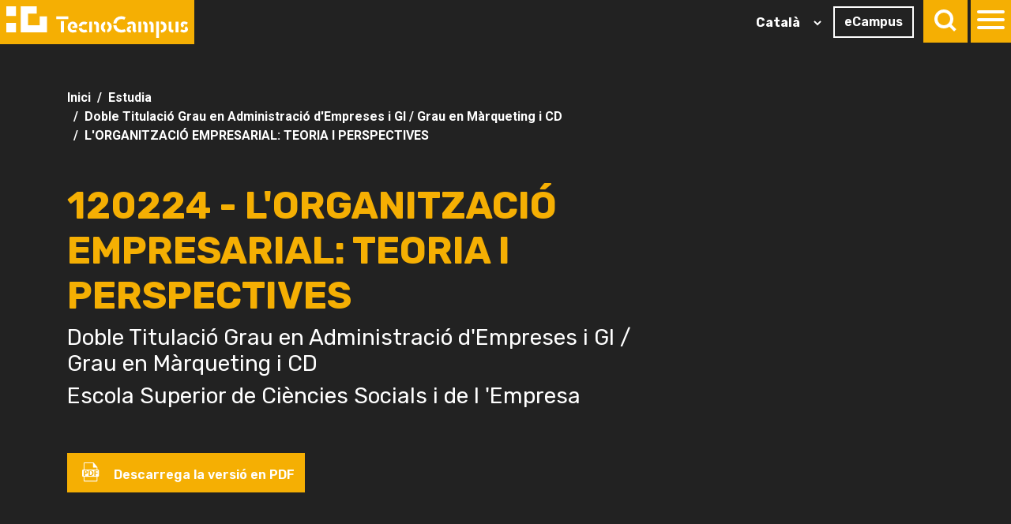

--- FILE ---
content_type: text/html; charset=UTF-8
request_url: https://www.tecnocampus.cat/node/15258
body_size: 14905
content:
<!DOCTYPE html>
<html lang="ca" dir="ltr" prefix="og: https://ogp.me/ns#">
  <head/><meta charset="utf-8"/>
<link rel="canonical" href="https://www.tecnocampus.cat/node/15258"/>
<meta name="MobileOptimized" content="width"/>
<meta name="HandheldFriendly" content="true"/>
<meta name="viewport" content="width=device-width, initial-scale=1.0"/>
<script src="https://cdn-cookieyes.com/client_data/cd1e285a6e6f324bac814752/script.js" type="text/javascript" id="cookieyes"></script>
<link rel="icon" href="/sites/default/files/favicon.ico" type="image/vnd.microsoft.icon"/>

    <!-- Google Tag Manager -->
    <script>(function(w,d,s,l,i){w[l]=w[l]||[];w[l].push({'gtm.start':new Date().getTime(),event:'gtm.js'});var f=d.getElementsByTagName(s)[0],j=d.createElement(s),dl=l!='dataLayer'?'&l='+l:'';j.async=true;j.src='https://www.googletagmanager.com/gtm.js?id='+i+dl;f.parentNode.insertBefore(j,f);})(window,document,'script','dataLayer','GTM-MKPR7JW');</script>
    <!-- End Google Tag Manager -->
    <meta charset="UTF-8">
    <meta name="viewport" content="width=device-width, initial-scale=1.0">

        <title>L&#039;ORGANITZACIÓ EMPRESARIAL: TEORIA I PERSPECTIVES | TecnoCampus | Centre universitari adscrit a la Universitat Pompeu Fabra i Parc empresarial</title>

    <!-- favicon -->
    <link rel="shortcut icon" type="image/x-icon" href="/themes/tecnocampus/templates/assets/skin/images/theme/favicon.ico"/>
    <!-- fonts -->
    <link href="https://fonts.googleapis.com/css2?family=Rubik:ital,wght@0,300;0,400;0,600;0,700;1,400;1,600;1,700&display=swap" rel="stylesheet">
    <link href="https://fonts.googleapis.com/css2?family=Roboto:ital,wght@0,300;0,400;0,700;1,300;1,400;1,700&display=swap" rel="stylesheet">
    <!-- css -->
    <link rel="stylesheet" media="all" href="/sites/default/files/css/A.css_jT4HyBXlAQhtzhmVQS6xzNQ6vKMSmBPy-JWZGpAeYZI.css,,qdelta==0,,alanguage==ca,,atheme==tecnocampus,,ainclude==eJwdyEEKgDAMBMAPVfok2cZQAiaRbjz094JzHKqbnBalc0Esgx2XWxyVeQ-sxs1S7wPUViqRAn9e_vEB7zcYAg+css_4zDyph8xDjgd7-cwwAYZBhfSA4_tS555EpiKU4xUkEs.css,,qdelta==1,,alanguage==ca,,atheme==tecnocampus,,ainclude==eJwdyEEKgDAMBMAPVfok2cZQAiaRbjz094JzHKqbnBalc0Esgx2XWxyVeQ-sxs1S7wPUViqRAn9e_vEB7zcYAg,Mcc.CC-jfYQkQK.css.pagespeed.cf.gX4N5L3pvF.css"/>

</css-placeholder>
    <!--link rel="stylesheet" type="text/css" href="https://cdn.jsdelivr.net/npm/cookieconsent@3/build/cookieconsent.min.css" /-->

    <!-- js -->
    <script src="/themes,_tecnocampus,_templates,_assets,_polyfill,_polyfill.js+sites,_default,_files,_js,_js_ffmL2TKWrTk99BWRkGvHxs-MvXMo6zxk2GLupMarsHQ.js,qscope==header,adelta==0,alanguage==ca,atheme==tecnocampus,ainclude==eJwrSU3Oy09OzC0oLdbPSE1MSS3SLU4uyiwoKdYpQZJKy88vQUgBADnmFTE.pagespeed.jc.qpK1-05yRu.js"></script><script>eval(mod_pagespeed_2tU3$EFuz1);</script>
    <script>eval(mod_pagespeed_bVJhzcoB$r);</script>
</js-placeholder>

    
              <link rel="alternate" hreflang="ca" href="https://www.tecnocampus.cat/node/15258"/>
      <link rel="alternate" hreflang="es" href="https://www.tecnocampus.cat/es/node/15258"/>
      <link rel="alternate" hreflang="en" href="https://www.tecnocampus.cat/en/node/15258"/>
      <link rel="alternate" hreflang="x-default" href="https://www.tecnocampus.cat/node/15258"/>
    
        
    
    <script type="application/ld+json">
    [{"@context":"https://schema.org","@type":"WebPage","url":{"#markup":"https://www.tecnocampus.cat/node/15258","#cache":{"contexts":["route","url.site"],"tags":[],"max-age":-1},"#attached":[]},"name":"TecnoCampus | Centre universitari adscrit a la Universitat Pompeu Fabra","description":"El TecnoCampus és un parc tecnològic i centre universitari adscrit a la UPF. Descobreix la nostra oferta formativa i empresarial.","inLanguage":"ca"},{"@context":"https://schema.org","@type":"Organization","name":"TecnoCampus","url":"https://www.tecnocampus.cat/","logo":"https://www.tecnocampus.cat/sites/default/files/Imatge%20corporativa/01-logo-cat-cmyk-tcm-sol.jpg","sameAs":["https://x.com/TecnoCampus","https://ca.wikipedia.org/wiki/TecnoCampus","https://www.linkedin.com/school/tecnocampus/"],"address":{"@type":"PostalAddress","streetAddress":"Av. Ernest Lluch, 32","addressLocality":"Mataró","addressRegion":"Barcelona","postalCode":"08302","addressCountry":"ES"}}]
    </script>

  </head>
  <body data-spy="scroll" data-offset="200" data-target=".spy-active"><noscript><meta HTTP-EQUIV="refresh" content="0;url='https://www.tecnocampus.cat/node/15258?PageSpeed=noscript'" /><style><!--table,div,span,font,p{display:none} --></style><div style="display:block">Please click <a href="https://www.tecnocampus.cat/node/15258?PageSpeed=noscript">here</a> if you are not redirected within a few seconds.</div></noscript>
          <!-- Google Tag Manager (noscript) -->
    <noscript><iframe src="https://www.googletagmanager.com/ns.html?id=GTM-MKPR7JW" height="0" width="0" style="display:none;visibility:hidden"></iframe></noscript>
    <!-- End Google Tag Manager (noscript) -->
    
      <div class="dialog-off-canvas-main-canvas" data-off-canvas-main-canvas>
    <div id="app" class="d-print-none">
  <div class="main_nav-bar w-100 cd-auto-hide-header z100">
    <div class="container-fluid p-0">
      <div class="row no-gutters">
        <div class="col-7 col-sm-6">
          <div class="brand">
            <a href="https://www.tecnocampus.cat/" class="p-2 bg-yellowTC d-inline-block" title="Fundació TecnoCampus">
              <img src="/themes/tecnocampus/templates/assets/skin/images/theme/brand-white.svg" alt="Fundació TecnoCampus"/>
            </a>
          </div>
        </div>
        <div class="col-5 col-sm-6 text-right">
          <div class="links-head">
            <div class="languages d-none d-md-inline-block mr-2 mt-2 px-0" style="vertical-align:top;">
              <div id="language-large">
                <div id="language-selector">  <div>
    <div id="block-tecnocampus-gtranslate-2">
  
    
      
<div class="gtranslate_wrapper"></div><script>window.gtranslateSettings={"switcher_horizontal_position":"left","switcher_vertical_position":"bottom","horizontal_position":"inline","vertical_position":"inline","float_switcher_open_direction":"left","switcher_open_direction":"bottom","default_language":"ca","native_language_names":1,"detect_browser_language":0,"add_new_line":1,"select_language_label":"Select Language","flag_size":32,"flag_style":"2d","globe_size":60,"alt_flags":[],"wrapper_selector":".gtranslate_wrapper","url_structure":"sub_directory","custom_domains":null,"languages":["en","es","ca"],"custom_css":""}</script><script>(function(){var js=document.createElement('script');js.setAttribute('src','/modules/contrib/gtranslate/js/dropdown.js');js.setAttribute('data-gt-orig-url','/node/15258');js.setAttribute('data-gt-orig-domain','www.tecnocampus.cat');document.body.appendChild(js);})();</script>
  </div>

  </div>
</div>
              </div>
            </div>
            <a href="https://ecampus.tecnocampus.cat" class="jbg btn btn-outline-light hvr-sweep-to-right d-none d-md-inline-block mr-2 mt-2" title="eCampus">
              eCampus
            </a>
            <span class="p-2 bg-yellowTC d-inline-block">
                <a class="search-button relative toggle-main_panel toggle-search pointer" title="Buscar">
                    <div class="search-icon">
                    </div>
                </a>
            </span>
            <span class="p-2 bg-yellowTC d-inline-block">
                <a id="hamburger-icon" class="toggle-main_panel toggle-main_nav pointer" title="Menu">
                    <span class="icon-line line-1"></span>
                    <span class="icon-line line-2"></span>
                    <span class="icon-line line-3"></span>
                </a>
            </span>
          </div>
        </div>
      </div>
    </div>
  </div>
  <dic class="main_nav-panel z10 bg-bone relative">
    <div class="main_nav">
      <div class="d-flex flex-column flex-lg-row">
                <div class="flex-shrink-1">
          <div class="px-4 py-lg-5 px-lg-0">
            <div class="nav d-flex justify-content-center flex-row flex-lg-column" role="tablist" aria-orientation="vertical">
                                                                                      <a class="nav-link px-3 py-3 px-md-4 py-lg-2 active" data-toggle="pill" href="#tab0" role="tab" aria-controls="tab0" aria-selected="true">Universitat</a>
                                                          <a class="nav-link px-3 py-3 px-md-4 py-lg-2 " data-toggle="pill" href="#tab1" role="tab" aria-controls="tab1" aria-selected="true">Empresa</a>
                                                                </div>
          </div>
        </div>
                                          <div class="w-100 main_nav-nav">
            <div class="p-5">
              <div class="tab-content">
                                                                                                      
                                                                                
                                                                                
                                                                                
                                                                                
                                                                                
                                                                                
                                                                                
                                                                                
                                                                                
                                                                                
                                                                                
                                                                                
                                                                                
                                                                                
                                                                                
                                                                                
                                                                                
                                                                                
                                                                                
                                                                                
                                                                                
                                                                                
                                                                                
                                                                                
                                                                                
                                                                                
                                                                                
                                                                                                <div class="tab-pane fade show active" id="tab0" role="tabpanel" aria-labelledby="tab0">
                  <div class="row">
                    <div class="col-md-8 order-md-2">
                      <div class="accordion pl-md-3" id="accordiontab0">
                        <ul class="style-none main_nav-list">
                                                                              <li class="main_nav-item">
                            <a class="h1 nav-item" data-toggle="collapse" data-target="#desplegabletab0" aria-expanded="false" aria-controls="collapseOne">
                                Estudia
                            </a>
                            <div id="desplegabletab0" class="collapse" aria-labelledby="headingOne" data-parent="#accordiontab0">
                              <ul class="style-none main_subnav-list">
                                                                <li class="main_subnav-item">
                                  <a href="/estudis-grau" class="subnav-item">Graus</a>
                                </li>
                                                                <li class="main_subnav-item">
                                  <a href="/masters" class="subnav-item">Màsters oficials</a>
                                </li>
                                                                <li class="main_subnav-item">
                                  <a href="/masters-postgraus-tecnocampus" class="subnav-item">Màsters i Postgraus propis</a>
                                </li>
                                                                <li class="main_subnav-item">
                                  <a href="/cursos-especialitzacio" class="subnav-item">Cursos d&#039;especialització</a>
                                </li>
                                                                <li class="main_subnav-item">
                                  <a href="/altres-programes-formatius/tecnocampus-senior-rd" class="subnav-item">TecnoCampus Sènior</a>
                                </li>
                                                                <li class="main_subnav-item">
                                  <a href="/estudia/formacio-mida-rd" class="subnav-item">Altres programes formatius</a>
                                </li>
                                                                <li class="main_subnav-item">
                                  <a href="/estudia/informacio-academica-rd" class="subnav-item">Informació acadèmica</a>
                                </li>
                                                                <li class="main_subnav-item">
                                  <a href="/estudia/vols-estudiar-al-tecnocampus-rd" class="subnav-item">Vols estudiar al TecnoCampus?</a>
                                </li>
                                                                <li class="main_subnav-item">
                                  <a href="/estudia/presentacio-dels-serveis-de-mobilitat-internacional-rd" class="subnav-item">Oficina Internacional</a>
                                </li>
                                                              </ul>
                            </div>
                          </li>
                                                                                                                                  <li class="main_nav-item">
                            <a class="h1 nav-item" data-toggle="collapse" data-target="#desplegabletab1" aria-expanded="false" aria-controls="collapseOne">
                                Emprèn
                            </a>
                            <div id="desplegabletab1" class="collapse" aria-labelledby="headingOne" data-parent="#accordiontab0">
                              <ul class="style-none main_subnav-list">
                                                                <li class="main_subnav-item">
                                  <a href="/recursos-emprenedoria" class="subnav-item">Recursos d&#039;emprenedoria</a>
                                </li>
                                                                <li class="main_subnav-item">
                                  <a href="/emprenedoria-universitaria" class="subnav-item">Emprenedoria Universitària</a>
                                </li>
                                                                <li class="main_subnav-item">
                                  <a href="/ets-universitari-i-vols-intraprendre" class="subnav-item">Ets universitari i vols intraprendre?</a>
                                </li>
                                                                <li class="main_subnav-item">
                                  <a href="/empren/ets-estudiant-i-vols-emprendre" class="subnav-item">Ets universitari i vols emprendre?</a>
                                </li>
                                                                <li class="main_subnav-item">
                                  <a href="/empren/comunitat-emprenedora-universitaria" class="subnav-item">Comunitat emprenedora universitària</a>
                                </li>
                                                                <li class="main_subnav-item">
                                  <a href="/empren/itinerari-emprenedor" class="subnav-item">Certificació de l&#039;Itinerari Emprenedor</a>
                                </li>
                                                              </ul>
                            </div>
                          </li>
                                                                                                                                  <li class="main_nav-item">
                            <a class="h1 nav-item" data-toggle="collapse" data-target="#desplegabletab2" aria-expanded="false" aria-controls="collapseOne">
                                Treballa
                            </a>
                            <div id="desplegabletab2" class="collapse" aria-labelledby="headingOne" data-parent="#accordiontab0">
                              <ul class="style-none main_subnav-list">
                                                                <li class="main_subnav-item">
                                  <a href="/treballa/carreres-professionals-estudiants-rd" class="subnav-item">Informació per estudiants</a>
                                </li>
                                                                <li class="main_subnav-item">
                                  <a href="/treballa/servei-de-carreres-professionals-empreses" class="subnav-item">Informació per empreses</a>
                                </li>
                                                              </ul>
                            </div>
                          </li>
                                                                                                                                  <li class="main_nav-item">
                            <a class="h1 nav-item" data-toggle="collapse" data-target="#desplegabletab3" aria-expanded="false" aria-controls="collapseOne">
                                Viu la universitat
                            </a>
                            <div id="desplegabletab3" class="collapse" aria-labelledby="headingOne" data-parent="#accordiontab0">
                              <ul class="style-none main_subnav-list">
                                                                <li class="main_subnav-item">
                                  <a href="/servei-als-estudiants-rd" class="subnav-item">Activitats universitàries</a>
                                </li>
                                                                <li class="main_subnav-item">
                                  <a href="/viu-la-universitat/activitats-culturals-rd" class="subnav-item">Cultura Campus</a>
                                </li>
                                                                <li class="main_subnav-item">
                                  <a href="/viu-la-universitat/club-esportiu-tecnocampus-rd" class="subnav-item">Esports Campus</a>
                                </li>
                                                                <li class="main_subnav-item">
                                  <a href="/viu-la-universitat/voluntariat-campus" class="subnav-item">Voluntariat Campus</a>
                                </li>
                                                                <li class="main_subnav-item">
                                  <a href="/viu-la-universitat/campus-saludable-rd" class="subnav-item">Campus Saludable i Sostenible</a>
                                </li>
                                                                <li class="main_subnav-item">
                                  <a href="/viu-la-universitat/presentacio-de-les-opcions-dallotjament-rd" class="subnav-item">Opcions d&#039;allotjament</a>
                                </li>
                                                                <li class="main_subnav-item">
                                  <a href="/viu-la-universitat/club-davantatges-tecnocampus" class="subnav-item">Club d&#039;avantatges TecnoCampus</a>
                                </li>
                                                                <li class="main_subnav-item">
                                  <a href="/concurs-carpeta-rd" class="subnav-item">Concursos</a>
                                </li>
                                                                <li class="main_subnav-item">
                                  <a href="/viu-la-universitat/app-estudiants-tecnocampus" class="subnav-item">App estudiants TecnoCampus</a>
                                </li>
                                                                <li class="main_subnav-item">
                                  <a href="/viu-la-universitat/actes-de-graduacio-rd" class="subnav-item">Actes de graduació</a>
                                </li>
                                                                <li class="main_subnav-item">
                                  <a href="/altres-serveis-als-estudiants-rd" class="subnav-item">Altres serveis per als estudiants</a>
                                </li>
                                                              </ul>
                            </div>
                          </li>
                                                                                                                                  <li class="main_nav-item">
                            <a class="h1 nav-item" data-toggle="collapse" data-target="#desplegabletab4" aria-expanded="false" aria-controls="collapseOne">
                                Recerca
                            </a>
                            <div id="desplegabletab4" class="collapse" aria-labelledby="headingOne" data-parent="#accordiontab0">
                              <ul class="style-none main_subnav-list">
                                                                <li class="main_subnav-item">
                                  <a href="/recerca/presentacio-recerca-tecnocampus" class="subnav-item">Presentació - Recerca TecnoCampus</a>
                                </li>
                                                                <li class="main_subnav-item">
                                  <a href="/recerca-rd" class="subnav-item">Grups de recerca del TecnoCampus</a>
                                </li>
                                                                <li class="main_subnav-item">
                                  <a href="/recerca/catedres" class="subnav-item">Càtedres</a>
                                </li>
                                                                <li class="main_subnav-item">
                                  <a href="/recerca/comissio-de-recerca" class="subnav-item">Comissió de Recerca</a>
                                </li>
                                                                <li class="main_subnav-item">
                                  <a href="/recerca/comite-detica" class="subnav-item">Comitè d&#039;ètica</a>
                                </li>
                                                                <li class="main_subnav-item">
                                  <a href="/recerca/servei-de-projectes-i-suport-la-recerca" class="subnav-item">Servei de projectes i suport a la recerca</a>
                                </li>
                                                                <li class="main_subnav-item">
                                  <a href="https://www.tecnocampus.cat/projectes-de-recerca/projectes" class="subnav-item">Projectes</a>
                                </li>
                                                              </ul>
                            </div>
                          </li>
                                                                                                      </ul>
                      </div>
                    </div>
                    <div class="col-md-4 order-md-1 quicklink_nav">
                      <ul class="style-none quicklink_nav-list pl-lg-3">
                                                <li class="quicklink_nav-item"><a href="https://ecampus.tecnocampus.cat/" title="">eCampus Màsters Oficials</a></li>
                                                <li class="quicklink_nav-item"><a href="https://formacio.tecnocampus.cat/" title="">eCampus Màsters, Postgraus i Cursos</a></li>
                                                <li class="quicklink_nav-item"><a href="/calendaris-academic-rd" title="">Horaris i calendaris</a></li>
                                                <li class="quicklink_nav-item"><a href="/vols-estudiar-al-tecnocampus/futur-estudiant-rd" title="">Futurs Estudiants</a></li>
                                                <li class="quicklink_nav-item"><a href="/informacio-contacte" title="">Informació de contacte</a></li>
                                                <li class="quicklink_nav-item"><a href="/universitat/sobre-el-parc-tecnocampus-rd" title="">Sobre el Parc TecnoCampus</a></li>
                                                <li class="quicklink_nav-item"><a href="/sobre-el-parc-tecnocampus/installacions-rd" title="">Instal·lacions del TecnoCampus</a></li>
                                                <li class="quicklink_nav-item"><a href="/universitat/presentacio-escola-formacio-permanent-rd" title="">HUB4T TecnoCampus</a></li>
                                                <li class="quicklink_nav-item"><a href="/programa-alumni-rd" title="">Alumni</a></li>
                                                <li class="quicklink_nav-item"><a href="/centre-universitari-tecnocampus-rd" title="">Centre Universitari TecnoCampus</a></li>
                                                <li class="quicklink_nav-item"><a href="/marc-educatiu-tecnocampus-2024-2027" title="">Marc educatiu del TecnoCampus</a></li>
                                                <li class="quicklink_nav-item"><a href="/universitat/professorat" title="">Professorat</a></li>
                                                <li class="quicklink_nav-item"><a href="/universitat/servei-la-qualitat-aprenentatge-i-innovacio-rd" title="">Servei per la Qualitat i la Innovació Docent</a></li>
                                                <li class="quicklink_nav-item"><a href="/universitat/biblioteca-rd" title="">Biblioteca -CRAI</a></li>
                                                <li class="quicklink_nav-item"><a href="/servei-als-estudiants-rd" title="">Activitats universitàries</a></li>
                                                <li class="quicklink_nav-item"><a href="/universitat/comunicacio-i-sala-de-premsa-rd" title="">Comunicació i sala de premsa</a></li>
                                                <li class="quicklink_nav-item"><a href="/universitat/imatge-corporativa-tecnocampus" title="">Imatge corporativa TecnoCampus</a></li>
                                                <li class="quicklink_nav-item"><a href="https://agenda.tecnocampus.cat/" title="">Esdeveniments</a></li>
                                                <li class="quicklink_nav-item"><a href="/universitat/portal-de-transparencia-rd" title="">Portal de transparència</a></li>
                                                <li class="quicklink_nav-item"><a href="/universitat/unitat-digualtat-i-diversitat-del-tecnocampus" title="">Unitat d&#039;Igualtat i Diversitat</a></li>
                                                <li class="quicklink_nav-item"><a href="/universitat/ovap-rd" title="">Oficina del Proveïdor</a></li>
                                                <li class="quicklink_nav-item"><a href="/universitat/treballa-amb-nosaltres" title="">Treballa amb nosaltres</a></li>
                                                <li class="quicklink_nav-item"><a href="/universitat/qualitat-tecnocampus-rd" title="">Qualitat TecnoCampus</a></li>
                                              </ul>
                    </div>
                  </div>
                </div>
                                                                                      
                                                                                
                                                                                
                                                                                
                                                                                
                                                                                
                                                                                
                                                                                
                                                                                
                                                                                
                                                                                
                                                                                
                                                                                
                                                                                
                                                                                
                                                                                
                                                                                
                                                                                
                                                                                
                                                                                
                                                                                
                                                                                
                                                                                                <div class="tab-pane fade " id="tab1" role="tabpanel" aria-labelledby="tab1">
                  <div class="row">
                    <div class="col-md-8 order-md-2">
                      <div class="accordion pl-md-3" id="accordiontab1">
                        <ul class="style-none main_nav-list">
                                                                              <li class="main_nav-item">
                            <a class="h1 nav-item" data-toggle="collapse" data-target="#desplegabletab5" aria-expanded="false" aria-controls="collapseOne">
                                Emprèn
                            </a>
                            <div id="desplegabletab5" class="collapse" aria-labelledby="headingOne" data-parent="#accordiontab1">
                              <ul class="style-none main_subnav-list">
                                                                <li class="main_subnav-item">
                                  <a href="/empren/de-la-idea-la-empresa-rd" class="subnav-item">De la idea a l&#039;empresa</a>
                                </li>
                                                                <li class="main_subnav-item">
                                  <a href="https://www.tecnocampus.cat/empren/premis-creatic-redirect" class="subnav-item">Premis Creatic</a>
                                </li>
                                                                <li class="main_subnav-item">
                                  <a href="/programa-dacceleracio-innocare-rd" class="subnav-item">Programes per emprendre</a>
                                </li>
                                                                <li class="main_subnav-item">
                                  <a href="/empren/creacio-dempresa-rd" class="subnav-item">Creació d&#039;empresa</a>
                                </li>
                                                                <li class="main_subnav-item">
                                  <a href="/empren/espais-installar-lempresa" class="subnav-item">Espais instal.lar l&#039;empresa</a>
                                </li>
                                                              </ul>
                            </div>
                          </li>
                                                                                                                                  <li class="main_nav-item">
                            <a class="h1 nav-item" data-toggle="collapse" data-target="#desplegabletab6" aria-expanded="false" aria-controls="collapseOne">
                                Creix
                            </a>
                            <div id="desplegabletab6" class="collapse" aria-labelledby="headingOne" data-parent="#accordiontab1">
                              <ul class="style-none main_subnav-list">
                                                                <li class="main_subnav-item">
                                  <a href="/programa-dacceleracio-innocare-2-rd" class="subnav-item">Acceleració de negocis</a>
                                </li>
                                                                <li class="main_subnav-item">
                                  <a href="/creix/programa-go-global-rd" class="subnav-item">Internacionalització</a>
                                </li>
                                                                <li class="main_subnav-item">
                                  <a href="/creix/reempresa" class="subnav-item">Reempresa</a>
                                </li>
                                                                <li class="main_subnav-item">
                                  <a href="/stands-dins-del-4yfn-del-tecnocampus-rd" class="subnav-item">Mobile World Congress / 4YFN</a>
                                </li>
                                                                <li class="main_subnav-item">
                                  <a href="/programa-de-ciberseguretat-tajudem-protegir-la-teva-empresa-rd" class="subnav-item">Ciberseguretat</a>
                                </li>
                                                              </ul>
                            </div>
                          </li>
                                                                                                                                  <li class="main_nav-item">
                            <a class="h1 nav-item" data-toggle="collapse" data-target="#desplegabletab7" aria-expanded="false" aria-controls="collapseOne">
                                Busca finançament
                            </a>
                            <div id="desplegabletab7" class="collapse" aria-labelledby="headingOne" data-parent="#accordiontab1">
                              <ul class="style-none main_subnav-list">
                                                                <li class="main_subnav-item">
                                  <a href="/busca-financament/ajuts-i-financament" class="subnav-item">Ajuts i finançament</a>
                                </li>
                                                                <li class="main_subnav-item">
                                  <a href="/busca-financament/programa-dassessorament-expert-lacces-fons-publics-drdi" class="subnav-item">Finançament per d&#039;R+D+I</a>
                                </li>
                                                                <li class="main_subnav-item">
                                  <a href="https://www.tecnocampus.cat/node/9228/" class="subnav-item">Inversió privada</a>
                                </li>
                                                              </ul>
                            </div>
                          </li>
                                                                                                                                  <li class="main_nav-item">
                            <a class="h1 nav-item" data-toggle="collapse" data-target="#desplegabletab8" aria-expanded="false" aria-controls="collapseOne">
                                Forma&#039;t
                            </a>
                            <div id="desplegabletab8" class="collapse" aria-labelledby="headingOne" data-parent="#accordiontab1">
                              <ul class="style-none main_subnav-list">
                                                                <li class="main_subnav-item">
                                  <a href="/de-la-idea-lempresa/activitats-formatives-emprenedoria" class="subnav-item">Activitats formatives</a>
                                </li>
                                                              </ul>
                            </div>
                          </li>
                                                                                                                                  <li class="main_nav-item">
                            <a class="h1 nav-item" data-toggle="collapse" data-target="#desplegabletab9" aria-expanded="false" aria-controls="collapseOne">
                                Troba espai per a l&#039;empresa
                            </a>
                            <div id="desplegabletab9" class="collapse" aria-labelledby="headingOne" data-parent="#accordiontab1">
                              <ul class="style-none main_subnav-list">
                                                                <li class="main_subnav-item">
                                  <a href="/troba-espai-lempresa/incubadora-rd" class="subnav-item">Incubadora</a>
                                </li>
                                                                <li class="main_subnav-item">
                                  <a href="/troba-espai-lempresa/espais-del-parc-troba-espai-rd" class="subnav-item">Espais i Comunitat del Parc</a>
                                </li>
                                                              </ul>
                            </div>
                          </li>
                                                                                                                                  <li class="main_nav-item">
                            <a class="h1 nav-item" data-toggle="collapse" data-target="#desplegabletab10" aria-expanded="false" aria-controls="collapseOne">
                                Col·labora
                            </a>
                            <div id="desplegabletab10" class="collapse" aria-labelledby="headingOne" data-parent="#accordiontab1">
                              <ul class="style-none main_subnav-list">
                                                                <li class="main_subnav-item">
                                  <a href="/collabora/experts-acreditats" class="subnav-item">Acredita’t</a>
                                </li>
                                                                <li class="main_subnav-item">
                                  <a href="/collabora/llista-de-professionals-acreditats" class="subnav-item">Llista de professionals acreditats</a>
                                </li>
                                                              </ul>
                            </div>
                          </li>
                                                                                                                                  <li class="main_nav-item">
                            <a class="h1 nav-item" href="https://centredecongressos.tecnocampus.cat/" title="Organitza el teu esdeveniment">
                              Organitza el teu esdeveniment
                            </a>
                          </li>
                                                                                                                                  <li class="main_nav-item">
                            <a class="h1 nav-item" href="/informacio-empreses/estudiants-en-practiques" title="Incorpora talent a la teva empresa">
                              Incorpora talent a la teva empresa
                            </a>
                          </li>
                                                                                                      </ul>
                      </div>
                    </div>
                    <div class="col-md-4 order-md-1 quicklink_nav">
                      <ul class="style-none quicklink_nav-list pl-lg-3">
                                                <li class="quicklink_nav-item"><a href="/innoempren-sostenible-rd" title="">Innoemprèn Sostenible</a></li>
                                                <li class="quicklink_nav-item"><a href="/empresa/eines-emprendre" title="">Eines per emprendre</a></li>
                                                <li class="quicklink_nav-item"><a href="/propers-actes-dinteres-area-dempresa-i-emprenedoria-rd" title="">Pròxims actes </a></li>
                                                <li class="quicklink_nav-item"><a href="/empresa/empreses-del-parc-tecnocampus" title="">Directori d&#039;empreses del parc</a></li>
                                                <li class="quicklink_nav-item"><a href="/troba-espai-lempresa/espais-del-parc-troba-espai-rd" title="">Espais del parc empresarial</a></li>
                                                <li class="quicklink_nav-item"><a href="https://www.tecnocampus.cat/empren/premis-creatic-redirect" title="">Premis Creatic</a></li>
                                                <li class="quicklink_nav-item"><a href="/empresa/reempresa" title="">Negocis en traspàs</a></li>
                                                <li class="quicklink_nav-item"><a href="https://centredecongressos.tecnocampus.cat/" title="">Centre de congressos</a></li>
                                                <li class="quicklink_nav-item"><a href="/empresa/projectes-de-desenvolupament-economic-rd" title="">Clúster salut</a></li>
                                                <li class="quicklink_nav-item"><a href="/empresa/cluster-textil" title="">Clúster tèxtil</a></li>
                                                <li class="quicklink_nav-item"><a href="/empresa/economia-circular" title="">Economia Circular</a></li>
                                                <li class="quicklink_nav-item"><a href="/antena-trenlab-2023-rd" title="">Antena TrenLab Mataró</a></li>
                                                <li class="quicklink_nav-item"><a href="/thinkin-3d" title="">ThinkIn 3D </a></li>
                                                <li class="quicklink_nav-item"><a href="/stands-dins-del-4yfn-del-tecnocampus-rd" title="">Mobile World Congress / 4YFN </a></li>
                                              </ul>
                    </div>
                  </div>
                </div>
                                              </div>
              <div class="d-block d-md-none">
                <div class="row align-items-center no-gutters mt-4">
                  <div class="col-6 text-left">
                    <div class="languages">
                      <div id="language-small">
                      </div>
                    </div>
                  </div>
                  <div class="col-6 text-right">
                    <a href="https://ecampus.tecnocampus.cat" class="btn btn-outline-primary hvr-sweep-to-right" title="eCampus">
                      eCampus
                    </a>
                  </div>
                </div>
              </div>
            </div>
          </div>
                      </div>
    </div>
    <div class="main_search">
      <div class="abs center w-100">
        <div class="container">
          <div class="row justify-content-lg-center">
            <div class="col-lg-10 text-center">
              <p class="h2 greyTC-700">Que estàs buscant?</p>
              <div class="custom-webform-search">
                <!-- TODO: Obtener la ruta desde el enrutador -->
                <form action="/search/content" method="GET">
                  <div class="form-item d-flex align-items-center">
                    <button class="bg-transparent border-0">
                      <i class="icon-search large greyTC-600"></i>
                    </button>
                    <input type="text" name="keys" id="keys" value="" placeholder="Cerca pàgines o estudis universitaris del TecnoCampus" required="required">
                  </div>
                </form>
              </div>
            </div>
          </div>
        </div>
      </div>
    </div>
  </dic>
<script>if(['es','ca','en'].includes(location.pathname.split('/')[1])){jQuery(function(){document.querySelector("[name='llengua']").value=location.pathname.split('/')[1]});}</script>
</div>

<div class="fixed-corner d-none d-lg-block">
    <a href="" class="upbutton hvr-wobble-vertical rounded bg-yellowTC box-shadow">
        <i class="icon-up-open-big abs center xlarge white"></i>
    </a>
</div>

<div id="wrapper">
              <div>
    <div data-drupal-messages-fallback class="hidden"></div>

  </div>

          <div>
    <div id="block-tecnocampus-content">
  
    
      <section id="header" class="section-in relative">
	<div class="section-image bg-greyTC-900">
		<div class="container">
			<div class="row">
				<div class="col-lg-8">
					<div class="d-none d-md-block">
						<nav aria-label="breadcrumb">
							<ol class="breadcrumb">
																	<li class="breadcrumb-item">
										<a href="/">Inici</a>
									</li>
									<li class="breadcrumb-item">
										<a href="/estudis-grau">Estudia</a>
									</li>
                  <li class="breadcrumb-item">
                    <a href="/grau/doble-titulacio-grau-en-administracio-dempreses-i-gi-grau-en-marqueting-i-cd">Doble Titulació  Grau en Administració d&#039;Empreses i GI / Grau en Màrqueting i CD</a>
                  </li>
									<li class="breadcrumb-item active" aria-current="page">L'ORGANITZACIÓ EMPRESARIAL: TEORIA I PERSPECTIVES
</li>
															</ol>
						</nav>
					</div>
					<div class="line">
						<div class="textslide">
							<h1>120224
								-
								L'ORGANITZACIÓ EMPRESARIAL: TEORIA I PERSPECTIVES
</h1>
							<h4 class="white roboto fw-400">Doble Titulació  Grau en Administració d&#039;Empreses i GI / Grau en Màrqueting i CD</h4>
							<h4 class="white roboto fw-400">Escola Superior de Ciències  Socials i de l &#039;Empresa </h4>
															<div class="mt-5">
									<p>
										<a class="btn hvr-sweep-to-right d-none d-md-inline-block mr-2 mt-2 d-print-none" href="https://pladocent.tecnocampus.cat/pdfs/2023/31/120224_ca.pdf" title="Descarrega">
											<i class="icon-pdf-file mr-2 fs-15"></i>
											Descarrega la versió en PDF</a>
									</p>
								</div>
													</div>
					</div>
				</div>
			</div>
		</div>
	</div>
</section>

<section id="container-main">
	<section>
		<div class="largeLine">
			<div class="container">
				<div class="row">
					<div class="col-lg-12">

						<!-- Activitats:  -->
						<!-- Avaluació: &lt;p&gt;Sistema d&amp;rsquo;avaluaci&amp;oacute;:&lt;/p&gt;

&lt;table border=&quot;1&quot; cellpadding=&quot;0&quot; cellspacing=&quot;0&quot; style=&quot;height:137px; width:578px&quot;&gt;
	&lt;tbody&gt;
		&lt;tr&gt;
			&lt;td style=&quot;width:362px&quot;&gt;Exposicions&lt;/td&gt;
			&lt;td style=&quot;width:218px&quot;&gt;
			&lt;p style=&quot;text-align:center&quot;&gt;20%&lt;/p&gt;
			&lt;/td&gt;
		&lt;/tr&gt;
		&lt;tr&gt;
			&lt;td style=&quot;width:362px&quot;&gt;
			&lt;p&gt;Examen final&lt;/p&gt;
			&lt;/td&gt;
			&lt;td style=&quot;width:218px&quot;&gt;
			&lt;p style=&quot;text-align:center&quot;&gt;60%&lt;/p&gt;
			&lt;/td&gt;
		&lt;/tr&gt;
		&lt;tr&gt;
			&lt;td style=&quot;width:362px&quot;&gt;Participaci&amp;oacute; a classe&lt;/td&gt;
			&lt;td style=&quot;text-align:center; width:218px&quot;&gt;20%&lt;/td&gt;
		&lt;/tr&gt;
	&lt;/tbody&gt;
&lt;/table&gt;

&lt;p style=&quot;text-align:justify&quot;&gt;L&amp;#39;examen final de trimestre suposa el 60% de la nota. Es necessita una nota m&amp;iacute;nima de 5 sobre 10 per aprovar.&lt;/p&gt;

&lt;p style=&quot;text-align:justify&quot;&gt;En recuperaci&amp;oacute; nom&amp;eacute;s es podr&amp;agrave; realitzar l&amp;#39;examen final que computar&amp;agrave; el 60% de la qualificaci&amp;oacute; final, ja que es conservaran les notes de les activitats.&lt;/p&gt;

&lt;p&gt;&lt;em&gt;Un alumne que no s&amp;#39;hagi presentat a la primera convocat&amp;ograve;ria NO es pot presentar a la recuperaci&amp;oacute;.&lt;/em&gt;&lt;/p&gt;

&lt;p&gt;&amp;nbsp;&lt;/p&gt;
 -->
						<!-- Continguts: &lt;p&gt;&lt;strong&gt;Tema 1: Qu&amp;egrave; s&amp;oacute;n les organitzacions i quins s&amp;oacute;n els seus principals reptes?&lt;/strong&gt;&lt;/p&gt;

&lt;p&gt;- Qu&amp;egrave; &amp;eacute;s una organitzaci&amp;oacute;?&lt;/p&gt;

&lt;p&gt;- Dimensions del disseny organitzatiu&lt;/p&gt;

&lt;p&gt;- L&amp;#39;evoluci&amp;oacute; de la teoria i el disseny de les organitzacions&lt;/p&gt;

&lt;p&gt;&amp;nbsp;&lt;/p&gt;

&lt;p&gt;&lt;strong&gt;Tema 2: Disseny organitzatiu i estructura organitzativa&lt;/strong&gt;&lt;/p&gt;

&lt;p&gt;- Finalitat organitzativa&lt;/p&gt;

&lt;p&gt;- Marcs de selecci&amp;oacute; d&amp;#39;estrat&amp;egrave;gia i disseny&lt;/p&gt;

&lt;p&gt;- Avaluaci&amp;oacute; de l&amp;#39;efic&amp;agrave;cia organitzativa&lt;/p&gt;

&lt;p&gt;- Estructura organitzativa&lt;/p&gt;

&lt;p&gt;- Alternatives de disseny organitzatiu&lt;/p&gt;

&lt;p&gt;&amp;nbsp;&lt;/p&gt;

&lt;p&gt;&lt;strong&gt;Tema 3: L&amp;#39;entorn extern i les relacions interorganitzatives&lt;/strong&gt;&lt;/p&gt;

&lt;p&gt;- El context ambiental&lt;/p&gt;

&lt;p&gt;- Incertesa ambiental&lt;/p&gt;

&lt;p&gt;- Teoria de la depend&amp;egrave;ncia dels recursos&lt;/p&gt;

&lt;p&gt;- Teoria de l&amp;#39;ecologia de la poblaci&amp;oacute;&lt;/p&gt;

&lt;p&gt;- Visi&amp;oacute; institucional del disseny de l&amp;#39;organitzaci&amp;oacute;&lt;/p&gt;

&lt;p&gt;&amp;nbsp;&lt;/p&gt;

&lt;p&gt;&lt;strong&gt;Tema 4: L&amp;#39;organitzaci&amp;oacute; i l&amp;#39;entorn internacional&lt;/strong&gt;&lt;/p&gt;

&lt;p&gt;- Oportunitats globals vs locals&lt;/p&gt;

&lt;p&gt;- Dissenyar l&amp;#39;estructura per adaptar-se a l&amp;#39;estrat&amp;egrave;gia global&lt;/p&gt;

&lt;p&gt;- Difer&amp;egrave;ncies culturals&lt;/p&gt;

&lt;p&gt;- Nous enfocaments del disseny organitzatiu global&lt;/p&gt;

&lt;p&gt;&amp;nbsp;&lt;/p&gt;

&lt;p&gt;&lt;strong&gt;Tema 5: Cultura organitzativa i valors &amp;egrave;tics&lt;/strong&gt;&lt;/p&gt;

&lt;p&gt;- Disseny i cultura de l&amp;#39;organitzaci&amp;oacute;&lt;/p&gt;

&lt;p&gt;- Cultura organitzativa, aprenentatge i rendiment&lt;/p&gt;

&lt;p&gt;- Valors &amp;egrave;tics i responsabilitat social&lt;/p&gt;

&lt;p&gt;- Com els l&amp;iacute;ders configuren la cultura i l&amp;#39;&amp;egrave;tica&lt;/p&gt;

&lt;p&gt;&amp;nbsp;&lt;/p&gt;

&lt;p&gt;&lt;strong&gt;Tema 6: Tecnologies de la informaci&amp;oacute; i control&lt;/strong&gt;&lt;/p&gt;

&lt;p&gt;- Informaci&amp;oacute; per a la presa de decisions i control&lt;/p&gt;

&lt;p&gt;- Enfortiment de la coordinaci&amp;oacute; interna&lt;/p&gt;

&lt;p&gt;- Enfortiment de les relacions externes&lt;/p&gt;

&lt;p&gt;- Impacte de les TIC en el disseny de l&amp;#39;organitzaci&amp;oacute;&lt;/p&gt;

&lt;p&gt;&amp;nbsp;&lt;/p&gt;

&lt;p&gt;&lt;strong&gt;Tema 7: Processos de presa de decisions&lt;/strong&gt;&lt;/p&gt;

&lt;p&gt;- La presa de decisions individual&lt;/p&gt;

&lt;p&gt;- Presa de decisions organitzatives&lt;/p&gt;

&lt;p&gt;- Marc de presa de decisions de conting&amp;egrave;ncia&lt;/p&gt;

&lt;p&gt;- Errors de decisi&amp;oacute; i aprenentatge&lt;/p&gt;

&lt;p&gt;&amp;nbsp;&lt;/p&gt;

&lt;p&gt;&lt;strong&gt;Tema 8: Conflicte, poder i pol&amp;iacute;tica&lt;/strong&gt;&lt;/p&gt;

&lt;p&gt;- Conflicte intergrupal a les organitzacions&lt;/p&gt;

&lt;p&gt;- Poder i organitzacions&lt;/p&gt;

&lt;p&gt;- Processos pol&amp;iacute;tics a les organitzacions&lt;/p&gt;

&lt;p&gt;- Utilitzar el poder, la pol&amp;iacute;tica i la col&amp;middot;laboraci&amp;oacute;&lt;/p&gt;
 -->
						<!-- Curs carrera: 2 -->
						<!-- Descripció: &lt;p style=&quot;text-align:justify&quot;&gt;L&amp;#39;assignatura examina com les persones creen i mantenen organitzacions complexes per poder arribar a uns objectius i a unes fites.&lt;/p&gt;

&lt;p style=&quot;text-align:justify&quot;&gt;Els estudiants estudiaran les organitzacions des de la perspectiva de la teoria cl&amp;agrave;ssica organitzacional amb un &amp;egrave;mfasi posat en l&amp;#39;efici&amp;egrave;ncia, la capacitat d&amp;#39;adaptaci&amp;oacute; i altres perspectives com la cultural o la pol&amp;iacute;tica.&lt;/p&gt;

&lt;p&gt;Mitjan&amp;ccedil;ant l&amp;#39;&amp;uacute;s de la &amp;quot;metodologia de el cas&amp;quot;, els estudiants podran vincular el material te&amp;ograve;ric de l&amp;#39;assignatura a casos reals.&lt;/p&gt;
 -->
						<!-- ECTS: 4 -->
						<!-- Email coordinador: mjoviedo@tecnocampus.cat -->
						<!-- Email professor: ggiusti@tecnocampus.cat -->
						<!-- Metodologia:  -->
						<!-- Nom coordinador: Mònica Juliana Oviedo León -->
						<!-- Nom professor: Giovanni Giusti -->
						<!-- Objectius:  -->
						<!-- PDF: 120224_ca.pdf -->
						<!-- Tipus: Obligatòria -->
						<!-- Trimestre: 2 -->
						<!-- Curs: 2023 -->

						<div class="mb-5">
							<div class="row">
								<div class="col-10">
									<h4 class="greyTC-600">Informació general</h4>
								</div>
								<div class="col-2 text-right">
									<a href="javascript:window.print()" class="print d-print-none">
										<i class="h2 icon-print"></i>
									</a>
								</div>
							</div>
							<hr/>
							<div class="row">
								<div class="col-md-4">
									<p>
										<strong>Tipus d'assignatura:</strong>
										Obligatòria</p>
								</div>
								<div class="col-md-4">
									<p>
										<strong>Coordinador:</strong>
										Mònica Juliana Oviedo León
										<a href="mailto:mjoviedo@tecnocampus.cat" title="">
											<i class=" icon-email"></i>
										</a>
									</p>
								</div>
								<div class="col-md-4">
									<p>
										<strong>Trimestre:</strong>
										Segon trimestre</p>
								</div>
								<div class="col-md-4">
									<p>
										<strong>Crèdits:</strong>
										4</p>
								</div>
								<div class="col-md-4">
                  <table>
                    <tr>
                      <td class="align-top"><strong>Professorat:&nbsp;</strong></td>
                      <td><p>
											Giovanni Giusti <a href="mailto:ggiusti@tecnocampus.cat" title="ggiusti@tecnocampus.cat">
												<i class=" icon-email"></i>
											</a>
											                        <br/>Julià Regader Villarroya&nbsp;<a href="mailto:jregader@tecnocampus.cat" title="jregader@tecnocampus.cat"><i class=" icon-email"></i></a>
                                              <br/>Jordi Garolera Berrocal&nbsp;<a href="mailto:jgarolera@tecnocampus.cat" title="jgarolera@tecnocampus.cat"><i class=" icon-email"></i></a>
                      										</p></td>
                    </tr>
                  </table>
								</div>
								<div class="col-md-4">
									<p>
										<strong>Curs acadèmic:</strong>
										2023</p>
								</div>
								<div class="col-md-4">
									<p>
										<strong>Curs d'impartició:</strong>
										2</p>
								</div>
							</div>
						</div>

													<div class="mb-5">
								<h4 class="greyTC-600">Llengües d'impartició</h4>
								<hr/>
								<div class="row">
									<div class="col-md-12">
										<p><ul><li>Castellano</li></ul><p><em>Consulta els horaris dels diferents grups per saber l&#39;idioma d&#39;impartici&oacute; de classes. Tot i que el material pot estar en qualsevol dels tres idiomes.</em></p>

<p style="text-align:justify">&nbsp;</p>

<p style="text-align:justify">&nbsp;</p>
</p>
									</div>
								</div>
							</div>
						
													<div class="mb-5 assig-competencies">
								<h4 class="greyTC-600">Competències / Resultats d'aprenentatge</h4>
								<hr/>
								<div class="row">
									<div class="col-md-12">
																					<div class="mb-4">
												<h5 class="">Competències bàsiques</h5>
												<ul>
																											<li><p>B4_Que els estudiants puguin transmetre informaci&oacute;, idees,problemes i solucions a un p&uacute;blic tant especialitzat com no especialitzat</p>

<p>&nbsp;</p>
</li>
																											<li><p>B5_Que els estudiants hagin desenvolupat aquelles habilitats d&#39;aprenentatge necess&agrave;ries per emprendre estudis postriors amb un alt grau d&#39;autonomia</p>

<p>&nbsp;</p>
</li>
																									</ul>
											</div>
																					<div class="mb-4">
												<h5 class="">Competències específiques</h5>
												<ul>
																											<li><p>E4_Avaluar i definir les pol&iacute;tiques de personal d&#39;una empresa o organitzaci&oacute; empresarial, seleccionar equips de treball, definir perfils i establir necessitats de personal</p>

<p>&nbsp;</p>
</li>
																									</ul>
											</div>
																					<div class="mb-4">
												<h5 class="">Competències generals</h5>
												<ul>
																											<li><p>G1_ Ser capa&ccedil;&nbsp;de treballar en equip, participant&nbsp;activament&nbsp;en les tasques i&nbsp;negociant&nbsp;enfront&nbsp;opinions discrepants fins arribar a posicions de concens, adquirint&nbsp;aix&iacute; l&#39;habilitat&nbsp;per&nbsp;aprendre conjuntament&nbsp;amb altres membres de l&#39;equip i crear nous coneixements</p>
</li>
																									</ul>
											</div>
																					<div class="mb-4">
												<h5 class="">Competències transversals</h5>
												<ul>
																											<li><p>Comunicar con propiedad de forma oral y escrita&nbsp; en las&nbsp; dos lenguas oficiales en Catalu&ntilde;a</p>
</li>
																											<li><p>T4_Dominar les eines inform&agrave;tiques i les seves principals aplicacions per a l&#39;activitat acad&egrave;mica i professional ordin&agrave;ria</p>
</li>
																									</ul>
											</div>
																			</div>
								</div>
							</div>
						
													<div class="mb-5">
								<h4 class="greyTC-600">Presentació de l'assignatura</h4>
								<hr/>
								<div class="row">
									<div class="col-md-12">
										<p><p style="text-align:justify">L&#39;assignatura examina com les persones creen i mantenen organitzacions complexes per poder arribar a uns objectius i a unes fites.</p>

<p style="text-align:justify">Els estudiants estudiaran les organitzacions des de la perspectiva de la teoria cl&agrave;ssica organitzacional amb un &egrave;mfasi posat en l&#39;efici&egrave;ncia, la capacitat d&#39;adaptaci&oacute; i altres perspectives com la cultural o la pol&iacute;tica.</p>

<p>Mitjan&ccedil;ant l&#39;&uacute;s de la &quot;metodologia de el cas&quot;, els estudiants podran vincular el material te&ograve;ric de l&#39;assignatura a casos reals.</p>
</p>
									</div>
								</div>
							</div>
						
						
						
													<div class="mb-5">
								<h4 class="greyTC-600">Continguts</h4>
								<hr/>
								<div class="row">
									<div class="col-md-12">
										<p><strong>Tema 1: Qu&egrave; s&oacute;n les organitzacions i quins s&oacute;n els seus principals reptes?</strong></p>

<p>- Qu&egrave; &eacute;s una organitzaci&oacute;?</p>

<p>- Dimensions del disseny organitzatiu</p>

<p>- L&#39;evoluci&oacute; de la teoria i el disseny de les organitzacions</p>

<p>&nbsp;</p>

<p><strong>Tema 2: Disseny organitzatiu i estructura organitzativa</strong></p>

<p>- Finalitat organitzativa</p>

<p>- Marcs de selecci&oacute; d&#39;estrat&egrave;gia i disseny</p>

<p>- Avaluaci&oacute; de l&#39;efic&agrave;cia organitzativa</p>

<p>- Estructura organitzativa</p>

<p>- Alternatives de disseny organitzatiu</p>

<p>&nbsp;</p>

<p><strong>Tema 3: L&#39;entorn extern i les relacions interorganitzatives</strong></p>

<p>- El context ambiental</p>

<p>- Incertesa ambiental</p>

<p>- Teoria de la depend&egrave;ncia dels recursos</p>

<p>- Teoria de l&#39;ecologia de la poblaci&oacute;</p>

<p>- Visi&oacute; institucional del disseny de l&#39;organitzaci&oacute;</p>

<p>&nbsp;</p>

<p><strong>Tema 4: L&#39;organitzaci&oacute; i l&#39;entorn internacional</strong></p>

<p>- Oportunitats globals vs locals</p>

<p>- Dissenyar l&#39;estructura per adaptar-se a l&#39;estrat&egrave;gia global</p>

<p>- Difer&egrave;ncies culturals</p>

<p>- Nous enfocaments del disseny organitzatiu global</p>

<p>&nbsp;</p>

<p><strong>Tema 5: Cultura organitzativa i valors &egrave;tics</strong></p>

<p>- Disseny i cultura de l&#39;organitzaci&oacute;</p>

<p>- Cultura organitzativa, aprenentatge i rendiment</p>

<p>- Valors &egrave;tics i responsabilitat social</p>

<p>- Com els l&iacute;ders configuren la cultura i l&#39;&egrave;tica</p>

<p>&nbsp;</p>

<p><strong>Tema 6: Tecnologies de la informaci&oacute; i control</strong></p>

<p>- Informaci&oacute; per a la presa de decisions i control</p>

<p>- Enfortiment de la coordinaci&oacute; interna</p>

<p>- Enfortiment de les relacions externes</p>

<p>- Impacte de les TIC en el disseny de l&#39;organitzaci&oacute;</p>

<p>&nbsp;</p>

<p><strong>Tema 7: Processos de presa de decisions</strong></p>

<p>- La presa de decisions individual</p>

<p>- Presa de decisions organitzatives</p>

<p>- Marc de presa de decisions de conting&egrave;ncia</p>

<p>- Errors de decisi&oacute; i aprenentatge</p>

<p>&nbsp;</p>

<p><strong>Tema 8: Conflicte, poder i pol&iacute;tica</strong></p>

<p>- Conflicte intergrupal a les organitzacions</p>

<p>- Poder i organitzacions</p>

<p>- Processos pol&iacute;tics a les organitzacions</p>

<p>- Utilitzar el poder, la pol&iacute;tica i la col&middot;laboraci&oacute;</p>

									</div>
								</div>
							</div>
						
						
													<div class="mb-5">
								<h4 class="greyTC-600">Activitats i sistema d'avaluació</h4>
								<hr/>
								<div class="row">
									<div class="col-md-12">
										<p>Sistema d&rsquo;avaluaci&oacute;:</p>

<table border="1" cellpadding="0" cellspacing="0" style="height:137px; width:578px">
	<tbody>
		<tr>
			<td style="width:362px">Exposicions</td>
			<td style="width:218px">
			<p style="text-align:center">20%</p>
			</td>
		</tr>
		<tr>
			<td style="width:362px">
			<p>Examen final</p>
			</td>
			<td style="width:218px">
			<p style="text-align:center">60%</p>
			</td>
		</tr>
		<tr>
			<td style="width:362px">Participaci&oacute; a classe</td>
			<td style="text-align:center; width:218px">20%</td>
		</tr>
	</tbody>
</table>

<p style="text-align:justify">L&#39;examen final de trimestre suposa el 60% de la nota. Es necessita una nota m&iacute;nima de 5 sobre 10 per aprovar.</p>

<p style="text-align:justify">En recuperaci&oacute; nom&eacute;s es podr&agrave; realitzar l&#39;examen final que computar&agrave; el 60% de la qualificaci&oacute; final, ja que es conservaran les notes de les activitats.</p>

<p><em>Un alumne que no s&#39;hagi presentat a la primera convocat&ograve;ria NO es pot presentar a la recuperaci&oacute;.</em></p>

<p>&nbsp;</p>

									</div>
								</div>
							</div>
						
													<div class="mb-5">
								<h4 class="greyTC-600">Bibliografia</h4>
								<hr/>
								<div class="row">
									<div class="col-md-12">
																					<div>
												<b>Bàsic</b>
											</div>
																							<p>Colella, F., Dalton, P., &amp; Giusti, G. (2023). Moral Support and Performance.&nbsp;Management Science.</p>

																							<p>Daft, R.L., Murphy, J., Willmott, H. (2020).Organization Theory &amp; Design: An International Perspective 4th Edici&oacute;n<br/>
&nbsp;</p>

																							<p>Giusti, Giovanni; Dopeso-Fern&aacute;ndez, Roberto. Incentive magnitude and reference point shifting: a laboratory experiment.&nbsp;International Journal of Manpower, 2020.</p>

																																										<div>
												<b>Complementària</b>
											</div>
																							<p>Orazalin, N., &amp; Baydauletov, M. (2020). Corporate social responsibility strategy and corporate environmental and social performance: The moderating role of board gender diversity.&nbsp;Corporate Social Responsibility and Environmental Management,&nbsp;27(4), 1664-1676.</p>

																							<p>Triana, M. D. C., Jayasinghe, M., Pieper, J. R., Delgado, D. M., &amp; Li, M. (2018). Perceived workplace gender discrimination and employee consequences: a meta-analysis and complementary studies considering country context.&nbsp;Journal of Management, 0149206318776772.</p>

																														</div>
								</div>
							</div>
											</div>
				</div>
			</div>
		</div>
	</section>
</section>

  </div>

  </div>

    <div id="footer" class="d-print-none">
    <div class="bg-greyTC-900 line">
      <div class="container">
        <div class="row">
                              <div class="col-md-6 col-lg-3 mb-4 mb-lg-0">
            <h6 class="greyTC-500">Institució</h6>
            <ul class="style-none list-greyTC-500 mt-3 mt-md-4 small">
                            <li><a href="/sobre-el-parc-tecnocampus/sobre-el-tecnocampus" title="Sobre el TecnoCampus">Sobre el TecnoCampus</a></li>
                            <li><a href="https://plaestrategic2027.tecnocampus.cat/" title="Pla Estratègic 2027">Pla Estratègic 2027</a></li>
                            <li><a href="/universitat/ovap-rd" title="Oficina Virtual d&#039;Atenció al Proveïdor">Oficina Virtual d&#039;Atenció al Proveïdor</a></li>
                            <li><a href="/comunicacio-i-sala-de-premsa/actualitat-noticies" title="Comunicacio i Sala de premsa">Comunicacio i Sala de premsa</a></li>
                            <li><a href="/universitat/treballa-amb-nosaltres" title="Treballa amb nosaltres">Treballa amb nosaltres</a></li>
                            <li><a href="/institucio/perfil-del-contractant-fundacio-tecnocampus" title="Perfil del contractant- Fundació TecnoCampus">Perfil del contractant- Fundació TecnoCampus</a></li>
                          </ul>
          </div>
                    <div class="col-md-6 col-lg-3 mb-4 mb-lg-0">
            <h6 class="greyTC-500">Estudia</h6>
            <ul class="style-none list-greyTC-500 mt-3 mt-md-4 small">
                            <li><a href="/tipologies-dacces-la-universitat/com-accedir-als-graus-del-tecnocampus" title="Estudia al TecnoCampus">Estudia al TecnoCampus</a></li>
                            <li><a href="/estudis-grau" title="Graus">Graus</a></li>
                            <li><a href="/masters" title="Màsters universitaris">Màsters universitaris</a></li>
                            <li><a href="/masters-postgraus-tecnocampus" title="Màsters i postgraus propis">Màsters i postgraus propis</a></li>
                            <li><a href="https://www.tecnocampus.cat/escola-destudis-de-postgrau-i-formacio-permanent/presentacio-del-centre-destudis-de-postgrau" title="Centre de Formació Permanent HUB4T">Centre de Formació Permanent HUB4T</a></li>
                            <li><a href="/recerca/grups-de-recerca-del-tecnocampus" title="Recerca">Recerca</a></li>
                          </ul>
          </div>
                    <div class="col-md-6 col-lg-3 mb-4 mb-lg-0">
            <h6 class="greyTC-500">Emprèn</h6>
            <ul class="style-none list-greyTC-500 mt-3 mt-md-4 small">
                            <li><a href="/empren/programes-emprendre-rd" title="Programes per a emprenedors">Programes per a emprenedors</a></li>
                            <li><a href="/empren/espais-installar-lempresa" title="Parc empresarial: troba un espai per a la teva empresa">Parc empresarial: troba un espai per a la teva empresa</a></li>
                            <li><a href="/reimagine-textile" title="Programes d&#039;acceleració empresarial">Programes d&#039;acceleració empresarial</a></li>
                            <li><a href="/empren/go-global" title="Programes d&#039;internacionalització d&#039;empreses">Programes d&#039;internacionalització d&#039;empreses</a></li>
                            <li><a href="https://centredecongressos.tecnocampus.cat/" title="Centre de congressos TecnoCampus">Centre de congressos TecnoCampus</a></li>
                          </ul>
          </div>
                    <div class="col-md-6 col-lg-3 mb-4 mb-lg-0">
            <h6 class="greyTC-500">Comunitat</h6>
            <ul class="style-none list-greyTC-500 mt-3 mt-md-4 small">
                            <li><a href="https://intranet.tecnocampus.cat/" title="Intranet PDI/PAS">Intranet PDI/PAS</a></li>
                            <li><a href="https://empreses.tecnocampus.cat/" title="Intranet empreses">Intranet empreses</a></li>
                            <li><a href="https://outlook.office.com/mail/inbox" title="Correu electrònic PDI/PAS">Correu electrònic PDI/PAS</a></li>
                            <li><a href="/oficina-internacional/eduroam" title="Eduroam">Eduroam</a></li>
                            <li><a href="https://www.colectivosvip.com/tecnocampus/login-input.action" title="Club d&#039;avantatges">Club d&#039;avantatges</a></li>
                            <li><a href="https://shop.tecnocampus.cat/" title="Botiga TecnoCampus">Botiga TecnoCampus</a></li>
                            <li><a href="https://bustia-suggeriments.tecnocampus.cat/" title="Bústia de suggeriments i agraïments">Bústia de suggeriments i agraïments</a></li>
                            <li><a href="/comunitat/canal-de-denuncies-de-la-fundacio-tecnocampus-mataro-maresme" title="Canal de denúncies">Canal de denúncies</a></li>
                            <li><a href="https://inmemoriam.tecnocampus.cat/" title="In Memoriam">In Memoriam</a></li>
                          </ul>
          </div>
                  </div>
      </div>
    </div>
    <div class="bg-greyTC-700 line">
      <div class="container">
        <div class="row text-center text-lg-left">
          <div class="col-md-12 col-lg-3 mb-5 mb-lg-0">
            <img class="mb-3 brand" src="/themes/tecnocampus/templates/assets/skin/images/logotips-tecnocampus/tecnocampus/xlogo-footer-web-CA.png.pagespeed.ic.cD4U-pAG7F.webp" alt="Fundació TecnoCampus"/>
          </div>
          <div class="col-md-4 col-lg-3 mb-4 mb-md-0">
            <p class="greyTC-500 small mb-0">
              Parc TecnoCampus Mataró-Maresme<br/>
              Tel. +34 93 169 65 00<br/>
              <a href="mailto:info@tecnocampus.cat" title="info@tecnocampus.cat">info@tecnocampus.cat</a><br>
              Av. Ernest Lluch, 32 | 08302 Mataró</p>
          </div>
          <div class="col-md-4 col-lg-3 mb-4 mb-md-0">
            <ul class="style-none list-greyTC-500 mb-2 mb-md-4 small">
                                          <li><a href="/politica-de-privacitat" title="Política de privacitat">Política de privacitat</a></li>
                            <li><a href="/avis-legal" title="Avís legal">Avís legal</a></li>
                            <li><a href="/politica-de-cookies" title="Política de cookies">Política de cookies</a></li>
                          </ul>
          </div>
          <div class="col-md-4 col-lg-3 social">
            <p class="medium fw-700 yellowTC mb-0">Segueix-nos a</p>
            <a href="https://www.facebook.com/Tecnocampus?fref=ts" target="_blank" title="Facebook"><i class="icon-facebook fs-13"></i></a>
            <a href="https://twitter.com/Tecnocampus" target="_blank" title="Twitter"><i class="icon-x-twitter fs-13"></i></a>
            <a href="https://www.youtube.com/user/tecnocampus" target="_blank" title="Youtube"><i class="icon-youtube fs-13"></i></a>
            <a href="https://www.tecnocampus.cat/actions/rss.php?idioma=3" target="_blank" title="RSS"><i class="icon-rss fs-13"></i></a>
            <a href="https://www.flickr.com/photos/tecnocampus/" target="_blank" title="Flickr"><i class="icon-flickr fs-13"></i></a>
            <a href="https://www.linkedin.com/company/570263?trk=tyah" target="_blank" title="Linkedin"><i class="icon-linkedin fs-13"></i></a>
            <a href="https://www.instagram.com/viueltecnocampus/" target="_blank" title="Instagram"><i class="icon-instagram fs-13"></i></a>
          </div>
        </div>
      </div>
    </div>
    <div class="bg-greyTC-900 smallLine">
      <div class="container">
        <div class="row align-items-center">
          <div class="col-md-6 text-center text-md-left">
            <p class="greyTC-500 mb-0 fs-08">© 2025 TecnoCampus. Tots els drets reservats.</p>
          </div>
          <div class="col-md-6 text-center text-md-right pt-2 pt-md-0 develop">
            <p class="fs-08 mb-0 greyTC-500">
             <a target="_blank" href="https://www.actiumdigital.es/ca/solucions/disseny-pagines-web">
                    Projecte web
                </a>
                desenvolupat per
                <a target="_blank" href="https://www.actiumdigital.es/" title="ACTIUM Digital">ACTIUM Digital</a>
            </p>
          </div>
        </div>
      </div>
    </div>
  </div>
</div>





  </div>

    

    <!-- <script type="text/javascript" src="assets/bootstrap-js/jquery-3.5.1.min.js"></script> -->
        <!-- <script src='https://cdnjs.cloudflare.com/ajax/libs/jquery/3.1.0/jquery.min.js'></script> -->
    <script type="application/json" data-drupal-selector="drupal-settings-json">{"path":{"baseUrl":"\/","pathPrefix":"","currentPath":"node\/15258","currentPathIsAdmin":false,"isFront":false,"currentLanguage":"ca"},"pluralDelimiter":"\u0003","suppressDeprecationErrors":true,"user":{"uid":0,"permissionsHash":"e3ead709a6daf741a54f173f5b74f28a7ae055480eba106f8a6ae36e1552e49c"}}</script>
<script src="/sites/default/files/js/js_0dhkQLwhpCSufU6aVfOQuvjxXg6eTjcRJo4gX02UPhg.js,qscope=footer,adelta=0,alanguage=ca,atheme=tecnocampus,ainclude=eJwrSU3Oy09OzC0oLdbPSE1MSS3SLU4uyiwoKdYpQZJKy88vQUgBADnmFTE.pagespeed.ce.KktqzVLjBa.js"></script>
<script src="/themes/tecnocampus/templates/assets/ekko-lightbox/js/popper.min.js,qt5w07h.pagespeed.jm.ZciACMmbEC.js" defer></script>
<script src="/themes/tecnocampus/templates/assets/ekko-lightbox/js/ekko-lightbox.js,qt5w07h.pagespeed.jm.HB6MU_hRuu.js" defer></script>
<script defer>//<![CDATA[
jQuery(document).ready(function($){var mainHeader=$('.cd-auto-hide-header'),secondaryNavigation=$('.cd-secondary-nav'),belowNavHeroContent=$('.sub-nav-hero'),headerHeight=mainHeader.height();var scrolling=false,previousTop=0,currentTop=0,scrollDelta=10,scrollOffset=150;$(window).on('scroll',function(){if(!scrolling){scrolling=true;(!window.requestAnimationFrame)?setTimeout(autoHideHeader,250):requestAnimationFrame(autoHideHeader);}});$(window).on('resize',function(){headerHeight=mainHeader.height();});function autoHideHeader(){var currentTop=$(window).scrollTop();(belowNavHeroContent.length>0)?checkStickyNavigation(currentTop):checkSimpleNavigation(currentTop);previousTop=currentTop;scrolling=false;}$(window).scroll(function(){var scroll=$(window).scrollTop();if(scroll>=50){mainHeader.addClass("scrolled");$('.brand-scrolled').show();$('.brand-noscrolled').hide();}else{mainHeader.removeClass("scrolled");$('.brand-scrolled').hide();$('.brand-noscrolled').show();}});function checkSimpleNavigation(currentTop){if(previousTop-currentTop>scrollDelta){mainHeader.removeClass('hidden-nav');}else if(currentTop-previousTop>scrollDelta&&currentTop>scrollOffset){mainHeader.addClass('hidden-nav');}}});
//]]></script>
<script src="/themes/tecnocampus/templates/assets/owl-carousel/js/owl.carousel.js,qt5w07h.pagespeed.jm.aOPQlZ9Bdh.js" defer></script>
<script src="/themes/tecnocampus/templates/assets/shuffle/js/script.js,qt5w07h.pagespeed.jm.kYXOgm2G-C.js" defer></script>
<script src="/themes/tecnocampus/templates/assets/shuffle/js/shuffle.js,qt5w07h.pagespeed.jm.h9ZBFL5Zab.js" defer></script>
<script src="/themes/tecnocampus/templates/assets/sticky/js/sticksy.min.js,qt5w07h.pagespeed.ce.yPF1Hg8rZi.js" defer></script>
<script src="/themes/tecnocampus/templates/assets/skin/js/main.js,qt5w07h.pagespeed.jm.ecPwJ4nvsC.js" defer></script>
<script src="/themes/tecnocampus/templates/assets/bootstrap-js/popper.min.js,qt5w07h.pagespeed.jm.QziJfEW0Bz.js" defer></script>
<script src="/themes/tecnocampus/templates/assets/bootstrap-js/bootstrap.min.js,qt5w07h.pagespeed.jm.OJer0biLIe.js" defer></script>

    
    
    <footer>
      <script>(function(e,t,o,n,p,r,i){e.visitorGlobalObjectAlias=n;e[e.visitorGlobalObjectAlias]=e[e.visitorGlobalObjectAlias]||function(){(e[e.visitorGlobalObjectAlias].q=e[e.visitorGlobalObjectAlias].q||[]).push(arguments)};e[e.visitorGlobalObjectAlias].l=(new Date).getTime();r=t.createElement("script");r.src=o;r.async=true;i=t.getElementsByTagName("script")[0];i.parentNode.insertBefore(r,i)})(window,document,"https://diffuser-cdn.app-us1.com/diffuser/diffuser.js","vgo");vgo('setAccount','91440004');vgo('setTrackByDefault',true);vgo('process');</script>
    </footer>
  </body>
</html>





--- FILE ---
content_type: application/javascript
request_url: https://www.tecnocampus.cat/themes,_tecnocampus,_templates,_assets,_polyfill,_polyfill.js+sites,_default,_files,_js,_js_ffmL2TKWrTk99BWRkGvHxs-MvXMo6zxk2GLupMarsHQ.js,qscope==header,adelta==0,alanguage==ca,atheme==tecnocampus,ainclude==eJwrSU3Oy09OzC0oLdbPSE1MSS3SLU4uyiwoKdYpQZJKy88vQUgBADnmFTE.pagespeed.jc.qpK1-05yRu.js
body_size: 3970
content:
var mod_pagespeed_2tU3$EFuz1 = "(function(undefined){Object.defineProperty(Array.prototype,\"find\",{configurable:!0,value:function(t){if(this===undefined||null===this)throw new TypeError(this+\" is not an object\");if(\"function\"!=typeof t)throw new TypeError(t+\" is not a function\");for(var n,i=Object(this),e=arguments[1],r=i instanceof String?i.split(\"\"):i,o=Math.max(Math.min(r.length,9007199254740991),0)||0,f=-1;++f<o;)if(f in r&&(n=r[f],t.call(e,n,f,i)))return n},writable:!0});!function(){Object.defineProperty(Array.prototype,\"includes\",{configurable:!0,value:function(r){\"use strict\";var e=Object(this),t=parseInt(e.length)||0;if(0===t)return!1;var n,i=parseInt(arguments[1])||0;i>=0?n=i:(n=t+i)<0&&(n=0);for(var a;n<t;){if(a=e[n],r===a||r!==r&&a!==a)return!0;n++}return!1},writable:!0})}();var _mutation=function(){function e(e){return\"function\"==typeof Node?e instanceof Node:e&&\"object\"==typeof e&&e.nodeName&&e.nodeType>=1&&e.nodeType<=12}return function(n){if(1===n.length)return e(n[0])?n[0]:document.createTextNode(n[0]+\"\");for(var t=document.createDocumentFragment(),o=0;o<n.length;o++)t.appendChild(e(n[o])?n[o]:document.createTextNode(n[o]+\"\"));return t}}();DocumentFragment.prototype.append=function(){this.appendChild(_mutation(arguments))};DocumentFragment.prototype.prepend=function(){this.insertBefore(_mutation(arguments),this.firstChild)};Document.prototype.after=Element.prototype.after=function(){if(this.parentNode){for(var t=Array.prototype.slice.call(arguments),e=this.nextSibling,o=e?t.indexOf(e):-1;-1!==o&&(e=e.nextSibling);)o=t.indexOf(e);this.parentNode.insertBefore(_mutation(arguments),e)}},\"Text\"in this&&(Text.prototype.after=Element.prototype.after);Document.prototype.append=Element.prototype.append=function(){this.appendChild(_mutation(arguments))};Document.prototype.before=Element.prototype.before=function(){if(this.parentNode){for(var e=Array.prototype.slice.call(arguments),t=this.previousSibling,o=t?e.indexOf(t):-1;-1!==o&&(t=t.previousSibling);)o=e.indexOf(t);this.parentNode.insertBefore(_mutation(arguments),t?t.nextSibling:this.parentNode.firstChild)}},\"Text\"in this&&(Text.prototype.before=Element.prototype.before);Element.prototype.matches=Element.prototype.webkitMatchesSelector||Element.prototype.oMatchesSelector||Element.prototype.msMatchesSelector||Element.prototype.mozMatchesSelector||function(e){for(var t=this,o=(t.document||t.ownerDocument).querySelectorAll(e),r=0;o[r]&&o[r]!==t;)++r;return!!o[r]};Element.prototype.closest=function(e){for(var n=this;n;){if(n.matches(e))return n;n=\"SVGElement\"in window&&n instanceof SVGElement?n.parentNode:n.parentElement}return null};Document.prototype.prepend=Element.prototype.prepend=function(){this.insertBefore(_mutation(arguments),this.firstChild)};Document.prototype.replaceWith=Element.prototype.replaceWith=function(){this.parentNode&&this.parentNode.replaceChild(_mutation(arguments),this)},\"Text\"in this&&(Text.prototype.replaceWith=Element.prototype.replaceWith);!function(e){\"use strict\";function t(t){return!!t&&(\"Symbol\"in e&&\"iterator\"in e.Symbol&&\"function\"==typeof t[Symbol.iterator]||!!Array.isArray(t))}function n(e){return\"from\"in Array?Array.from(e):Array.prototype.slice.call(e)}!function(){function r(e){var t=\"\",n=!0;return e.forEach(function(e){var r=encodeURIComponent(e.name),a=encodeURIComponent(e.value);n||(t+=\"&\"),t+=r+\"=\"+a,n=!1}),t.replace(/%20/g,\"+\")}function a(e,t){var n=e.split(\"&\");t&&-1===n[0].indexOf(\"=\")&&(n[0]=\"=\"+n[0]);var r=[];n.forEach(function(e){if(0!==e.length){var t=e.indexOf(\"=\");if(-1!==t)var n=e.substring(0,t),a=e.substring(t+1);else n=e,a=\"\";n=n.replace(/\\+/g,\" \"),a=a.replace(/\\+/g,\" \"),r.push({name:n,value:a})}});var a=[];return r.forEach(function(e){a.push({name:decodeURIComponent(e.name),value:decodeURIComponent(e.value)})}),a}function i(e){if(c)return new s(e);var t=document.createElement(\"a\");return t.href=e,t}function o(e){var i=this;this._list=[],e===undefined||null===e||(e instanceof o?this._list=a(String(e)):\"object\"==typeof e&&t(e)?n(e).forEach(function(e){if(!t(e))throw TypeError();var r=n(e);if(2!==r.length)throw TypeError();i._list.push({name:String(r[0]),value:String(r[1])})}):\"object\"==typeof e&&e?Object.keys(e).forEach(function(t){i._list.push({name:String(t),value:String(e[t])})}):(e=String(e),\"?\"===e.substring(0,1)&&(e=e.substring(1)),this._list=a(e))),this._url_object=null,this._setList=function(e){u||(i._list=e)};var u=!1;this._update_steps=function(){u||(u=!0,i._url_object&&(\"about:\"===i._url_object.protocol&&-1!==i._url_object.pathname.indexOf(\"?\")&&(i._url_object.pathname=i._url_object.pathname.split(\"?\")[0]),i._url_object.search=r(i._list),u=!1))}}function u(e,t){var n=0;this.next=function(){if(n>=e.length)return{done:!0,value:undefined};var r=e[n++];return{done:!1,value:\"key\"===t?r.name:\"value\"===t?r.value:[r.name,r.value]}}}function l(t,n){function r(){var e=l.href.replace(/#$|\\?$|\\?(?=#)/g,\"\");l.href!==e&&(l.href=e)}function u(){m._setList(l.search?a(l.search.substring(1)):[]),m._update_steps()}if(!(this instanceof e.URL))throw new TypeError(\"Failed to construct 'URL': Please use the 'new' operator.\");n&&(t=function(){if(c)return new s(t,n).href;var e;try{var r;if(\"[object OperaMini]\"===Object.prototype.toString.call(window.operamini)?(e=document.createElement(\"iframe\"),e.style.display=\"none\",document.documentElement.appendChild(e),r=e.contentWindow.document):document.implementation&&document.implementation.createHTMLDocument?r=document.implementation.createHTMLDocument(\"\"):document.implementation&&document.implementation.createDocument?(r=document.implementation.createDocument(\"http://www.w3.org/1999/xhtml\",\"html\",null),r.documentElement.appendChild(r.createElement(\"head\")),r.documentElement.appendChild(r.createElement(\"body\"))):window.ActiveXObject&&(r=new window.ActiveXObject(\"htmlfile\"),r.write(\"<head></head><body></body>\"),r.close()),!r)throw Error(\"base not supported\");var a=r.createElement(\"base\");a.href=n,r.getElementsByTagName(\"head\")[0].appendChild(a);var i=r.createElement(\"a\");return i.href=t,i.href}finally{e&&e.parentNode.removeChild(e)}}());var l=i(t||\"\"),f=function(){if(!(\"defineProperties\"in Object))return!1;try{var e={};return Object.defineProperties(e,{prop:{get:function(){return!0}}}),e.prop}catch(t){return!1}}(),h=f?this:document.createElement(\"a\"),m=new o(l.search?l.search.substring(1):null);return m._url_object=h,Object.defineProperties(h,{href:{get:function(){return l.href},set:function(e){l.href=e,r(),u()},enumerable:!0,configurable:!0},origin:{get:function(){return\"origin\"in l?l.origin:this.protocol+\"//\"+this.host},enumerable:!0,configurable:!0},protocol:{get:function(){return l.protocol},set:function(e){l.protocol=e},enumerable:!0,configurable:!0},username:{get:function(){return l.username},set:function(e){l.username=e},enumerable:!0,configurable:!0},password:{get:function(){return l.password},set:function(e){l.password=e},enumerable:!0,configurable:!0},host:{get:function(){var e={\"http:\":/:80$/,\"https:\":/:443$/,\"ftp:\":/:21$/}[l.protocol];return e?l.host.replace(e,\"\"):l.host},set:function(e){l.host=e},enumerable:!0,configurable:!0},hostname:{get:function(){return l.hostname},set:function(e){l.hostname=e},enumerable:!0,configurable:!0},port:{get:function(){return l.port},set:function(e){l.port=e},enumerable:!0,configurable:!0},pathname:{get:function(){return\"/\"!==l.pathname.charAt(0)?\"/\"+l.pathname:l.pathname},set:function(e){l.pathname=e},enumerable:!0,configurable:!0},search:{get:function(){return l.search},set:function(e){l.search!==e&&(l.search=e,r(),u())},enumerable:!0,configurable:!0},searchParams:{get:function(){return m},enumerable:!0,configurable:!0},hash:{get:function(){return l.hash},set:function(e){l.hash=e,r()},enumerable:!0,configurable:!0},toString:{value:function(){return l.toString()},enumerable:!1,configurable:!0},valueOf:{value:function(){return l.valueOf()},enumerable:!1,configurable:!0}}),h}var c,s=e.URL;try{if(s){if(\"searchParams\"in(c=new e.URL(\"http://example.com\")))return;\"href\"in c||(c=undefined)}}catch(h){}if(Object.defineProperties(o.prototype,{append:{value:function(e,t){this._list.push({name:e,value:t}),this._update_steps()},writable:!0,enumerable:!0,configurable:!0},\"delete\":{value:function(e){for(var t=0;t<this._list.length;)this._list[t].name===e?this._list.splice(t,1):++t;this._update_steps()},writable:!0,enumerable:!0,configurable:!0},get:{value:function(e){for(var t=0;t<this._list.length;++t)if(this._list[t].name===e)return this._list[t].value;return null},writable:!0,enumerable:!0,configurable:!0},getAll:{value:function(e){for(var t=[],n=0;n<this._list.length;++n)this._list[n].name===e&&t.push(this._list[n].value);return t},writable:!0,enumerable:!0,configurable:!0},has:{value:function(e){for(var t=0;t<this._list.length;++t)if(this._list[t].name===e)return!0;return!1},writable:!0,enumerable:!0,configurable:!0},set:{value:function(e,t){for(var n=!1,r=0;r<this._list.length;)this._list[r].name===e?n?this._list.splice(r,1):(this._list[r].value=t,n=!0,++r):++r;n||this._list.push({name:e,value:t}),this._update_steps()},writable:!0,enumerable:!0,configurable:!0},entries:{value:function(){return new u(this._list,\"key+value\")},writable:!0,enumerable:!0,configurable:!0},keys:{value:function(){return new u(this._list,\"key\")},writable:!0,enumerable:!0,configurable:!0},values:{value:function(){return new u(this._list,\"value\")},writable:!0,enumerable:!0,configurable:!0},forEach:{value:function(e){var t=arguments.length>1?arguments[1]:undefined;this._list.forEach(function(n,r){e.call(t,n.value,n.name)})},writable:!0,enumerable:!0,configurable:!0},toString:{value:function(){return r(this._list)},writable:!0,enumerable:!1,configurable:!0}}),\"Symbol\"in e&&\"iterator\"in e.Symbol&&(Object.defineProperty(o.prototype,e.Symbol.iterator,{value:o.prototype.entries,writable:!0,enumerable:!0,configurable:!0}),Object.defineProperty(u.prototype,e.Symbol.iterator,{value:function(){return this},writable:!0,enumerable:!0,configurable:!0})),s)for(var f in s)s.hasOwnProperty(f)&&\"function\"==typeof s[f]&&(l[f]=s[f]);e.URL=l,e.URLSearchParams=o}(),function(){if(\"1\"!==new e.URLSearchParams([[\"a\",1]]).get(\"a\")||\"1\"!==new e.URLSearchParams({a:1}).get(\"a\")){var r=e.URLSearchParams;e.URLSearchParams=function(e){if(e&&\"object\"==typeof e&&t(e)){var a=new r;return n(e).forEach(function(e){if(!t(e))throw TypeError();var r=n(e);if(2!==r.length)throw TypeError();a.append(r[0],r[1])}),a}return e&&\"object\"==typeof e?(a=new r,Object.keys(e).forEach(function(t){a.set(t,e[t])}),a):new r(e)}}}()}(self);}).call('object'===typeof window&&window||'object'===typeof self&&self||'object'===typeof global&&global||{});if(typeof Object.assign!='function'){Object.assign=function(target){'use strict';if(target==null){throw new TypeError('Cannot convert undefined or null to object');}target=Object(target);for(var index=1;index<arguments.length;index++){var source=arguments[index];if(source!=null){for(var key in source){if(Object.prototype.hasOwnProperty.call(source,key)){target[key]=source[key];}}}}return target;};}if(!Array.from){Array.from=(function(){var symbolIterator;try{symbolIterator=Symbol.iterator?Symbol.iterator:'Symbol(Symbol.iterator)';}catch(e){symbolIterator='Symbol(Symbol.iterator)';}var toStr=Object.prototype.toString;var isCallable=function(fn){return(typeof fn==='function'||toStr.call(fn)==='[object Function]');};var toInteger=function(value){var number=Number(value);if(isNaN(number))return 0;if(number===0||!isFinite(number))return number;return(number>0?1:-1)*Math.floor(Math.abs(number));};var maxSafeInteger=Math.pow(2,53)-1;var toLength=function(value){var len=toInteger(value);return Math.min(Math.max(len,0),maxSafeInteger);};var setGetItemHandler=function setGetItemHandler(isIterator,items){var iterator=isIterator&&items[symbolIterator]();return function getItem(k){return isIterator?iterator.next():items[k];};};var getArray=function getArray(T,A,len,getItem,isIterator,mapFn){var k=0;while(k<len||isIterator){var item=getItem(k);var kValue=isIterator?item.value:item;if(isIterator&&item.done){return A;}else{if(mapFn){A[k]=typeof T==='undefined'?mapFn(kValue,k):mapFn.call(T,kValue,k);}else{A[k]=kValue;}}k+=1;}if(isIterator){throw new TypeError('Array.from: provided arrayLike or iterator has length more then 2 ** 52 - 1');}else{A.length=len;}return A;};return function from(arrayLikeOrIterator){var C=this;var items=Object(arrayLikeOrIterator);var isIterator=isCallable(items[symbolIterator]);if(arrayLikeOrIterator==null&&!isIterator){throw new TypeError('Array.from requires an array-like object or iterator - not null or undefined');}var mapFn=arguments.length>1?arguments[1]:void undefined;var T;if(typeof mapFn!=='undefined'){if(!isCallable(mapFn)){throw new TypeError('Array.from: when provided, the second argument must be a function');}if(arguments.length>2){T=arguments[2];}}var len=toLength(items.length);var A=isCallable(C)?Object(new C(len)):new Array(len);return getArray(T,A,len,setGetItemHandler(isIterator,items),isIterator,mapFn);};})();}";
var mod_pagespeed_bVJhzcoB$r = "function removeHash(){history.pushState(\"\",document.title,window.location.pathname+window.location.search);}var target_arr=window.location.hash.split('--');var hash_target=undefined;var hash_params=undefined;if(target_arr.length>0)hash_target=target_arr[0].replace('#','');if(target_arr.length>1)hash_params=target_arr[1];if(hash_target){window.location.hash=\"\";removeHash();};";


--- FILE ---
content_type: application/javascript
request_url: https://prism.app-us1.com/?a=91440004&u=https%3A%2F%2Fwww.tecnocampus.cat%2Fnode%2F15258
body_size: 121
content:
window.visitorGlobalObject=window.visitorGlobalObject||window.prismGlobalObject;window.visitorGlobalObject.setVisitorId('1aa0dc43-5444-4243-943d-642a86b4b6fc', '91440004');window.visitorGlobalObject.setWhitelistedServices('tracking', '91440004');